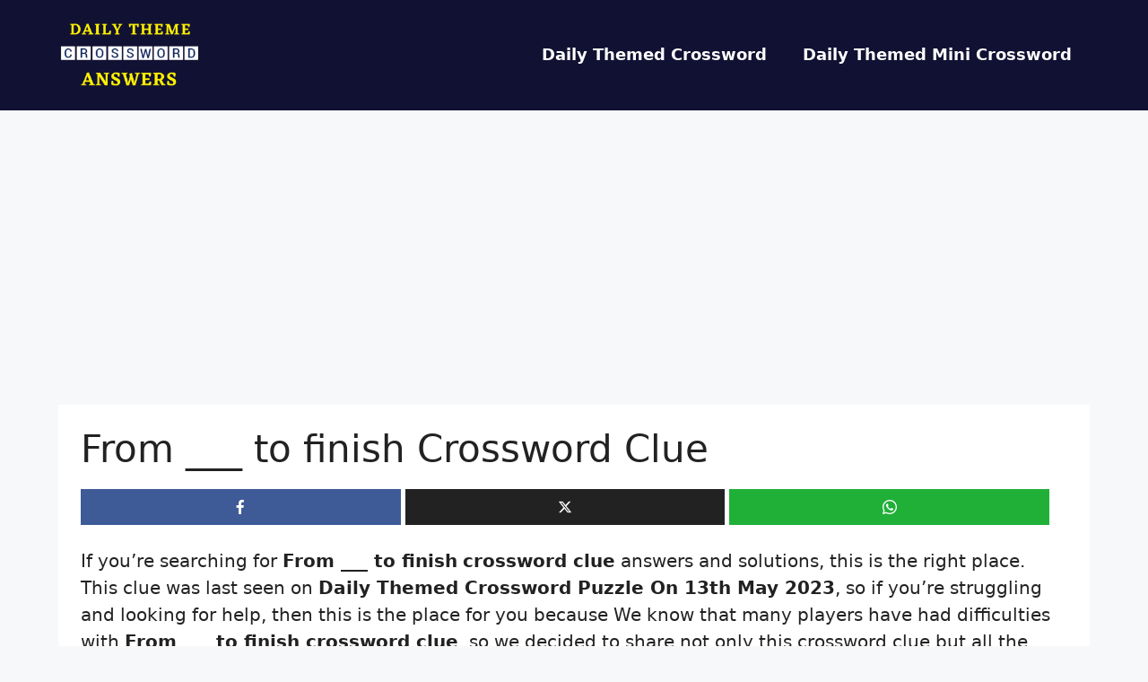

--- FILE ---
content_type: text/html; charset=utf-8
request_url: https://www.google.com/recaptcha/api2/aframe
body_size: 269
content:
<!DOCTYPE HTML><html><head><meta http-equiv="content-type" content="text/html; charset=UTF-8"></head><body><script nonce="5fKKZ325OVO0_RPIRizEpw">/** Anti-fraud and anti-abuse applications only. See google.com/recaptcha */ try{var clients={'sodar':'https://pagead2.googlesyndication.com/pagead/sodar?'};window.addEventListener("message",function(a){try{if(a.source===window.parent){var b=JSON.parse(a.data);var c=clients[b['id']];if(c){var d=document.createElement('img');d.src=c+b['params']+'&rc='+(localStorage.getItem("rc::a")?sessionStorage.getItem("rc::b"):"");window.document.body.appendChild(d);sessionStorage.setItem("rc::e",parseInt(sessionStorage.getItem("rc::e")||0)+1);localStorage.setItem("rc::h",'1768960369702');}}}catch(b){}});window.parent.postMessage("_grecaptcha_ready", "*");}catch(b){}</script></body></html>